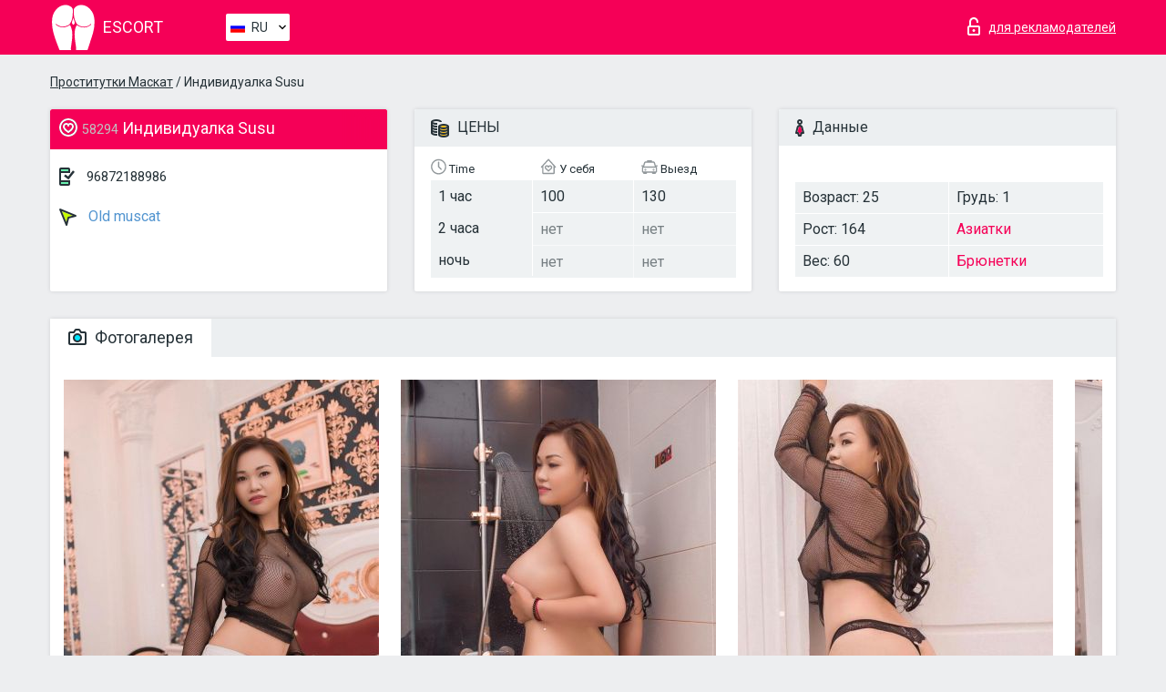

--- FILE ---
content_type: text/html; charset=UTF-8;
request_url: https://escortmuscat.info/ru/susu/
body_size: 7451
content:
<!DOCTYPE html>
<html lang="ru">
<head>
    <meta http-equiv="Content-Type" content="text/html; charset=UTF-8">
    <meta http-equiv="X-UA-Compatible" content="IE=edge">
    <title>Susu, телефон 96872188986,  Muscat, Old muscat</title>
    <meta name="description" content="Проститутка Susu из Old muscat в городе MuscatVIP эскорт услуги с отзывами. Любой вид досуга по разумным ценам. ">
    <meta name="keywords" content="">
    <meta name="viewport" content="width=device-width, minimum-scale=1, maximum-scale=1" />
    <!--Language-->
    <link rel="alternate" hreflang="x-default" href="https://escortmuscat.info/susu/"/>
    <link rel="alternate" hreflang="en" href="https://escortmuscat.info/" />
    <link rel="alternate" hreflang="pt" href="https://escortmuscat.info/pt/susu/" />
    <link rel="alternate" hreflang="fr" href="https://escortmuscat.info/fr/susu/" />
    <link rel="alternate" hreflang="es" href="https://escortmuscat.info/es/susu/" />
    <link rel="alternate" hreflang="de" href="https://escortmuscat.info/de/susu/" />
    <link rel="alternate" hreflang="ru" href="https://escortmuscat.info/ru/susu/" />
    <link rel="canonical" href="https://escortmuscat.info/ru/susu/">

    <!-- favicon -->
    <link rel="shortcut icon" href="/site1/favicons/favicon.ico" type="image/x-icon" />
    <link rel="apple-touch-icon" href="/site1/favicons/apple-touch-icon.png" />
    <link rel="apple-touch-icon" sizes="57x57" href="/site1/favicons/apple-touch-icon-57x57.png" />
    <link rel="apple-touch-icon" sizes="72x72" href="/site1/favicons/apple-touch-icon-72x72.png" />
    <link rel="apple-touch-icon" sizes="76x76" href="/site1/favicons/apple-touch-icon-76x76.png" />
    <link rel="apple-touch-icon" sizes="114x114" href="/site1/favicons/apple-touch-icon-114x114.png" />
    <link rel="apple-touch-icon" sizes="120x120" href="/site1/favicons/apple-touch-icon-120x120.png" />
    <link rel="apple-touch-icon" sizes="144x144" href="/site1/favicons/apple-touch-icon-144x144.png" />
    <link rel="apple-touch-icon" sizes="152x152" href="/site1/favicons/apple-touch-icon-152x152.png" />
    <link rel="apple-touch-icon" sizes="180x180" href="/site1/favicons/apple-touch-icon-180x180.png" />
    <!-- style -->
    <link rel="stylesheet" type="text/css" href="/site1/css/app.min.css?v=1.0.0">
    <meta name="google-site-verification" content="LQvX2fCHSLMSZ5F2tQQQg-pM7xbu-5j7QhK361WFi68" />
<!-- Global site tag (gtag.js) - Google Analytics -->
<script async src="https://www.googletagmanager.com/gtag/js?id=UA-107599066-35"></script>
<script>
  window.dataLayer = window.dataLayer || [];
  function gtag(){dataLayer.push(arguments);}
  gtag('js', new Date());

  gtag('config', 'UA-107599066-35');
</script>

	<!-- title -->
	<!-- HTML5 Shim and Respond.js IE8 support of HTML5 elements and media queries -->
	<!--[if IE]>
	<script src="//cdnjs.cloudflare.com/ajax/libs/html5shiv/3.7.3/html5shiv.min.js"></script>
	<link href= "css/ie.css" rel= "stylesheet" media= "all" />
	<![endif]-->
</head>

<body class="home">
<!-- header -->
<header id="header" class="header">
	<!-- top -->
	<div class="header-top">
		<div class="container">
			<!-- logo -->
			<a href="/ru/" class="logo">
				<img src="/site1/images/logo.svg" class="logo__img" alt="logo">
				<span class="logo__text"><span>Escort</span><br></span>
			</a>

			<!-- local -->
			<div class="local headertext">
                <!-- lang -->
                <div class="lang_dropdown">
                    <div class="lang_dropbtn lang_ru">RU</div>
                                        <div class="lang_dropdown-content">
                                                                        <a class="lang_en" href="/">EN</a>
                                                                                                <a class="lang_pt" href="/pt/susu/">PT</a>
                                                                                                <a class="lang_fr" href="/fr/susu/">FR</a>
                                                                                                <a class="lang_es" href="/es/susu/">ES</a>
                                                                                                <a class="lang_de" href="/de/susu/">DE</a>
                                                                                                <a class="lang_ru" href="/ru/susu/">RU</a>
                                                                    </div>
                                    </div>
                <!-- end lang -->
			</div>

			<!-- login -->
			<a href="/user.php?lang=ru" class="login" rel="nofollow"><i class="icon icon-lock"></i><span>для рекламодателей</span></a>
			<!-- form -->
		</div>
	</div>
    		<script type="text/javascript">
            var isAjaxCalled= true;
		</script>
    </header>

<main class="wrapper">
<section>
    <div class="container">
        <div class="row">
            <!-- breadcrumbs -->
            <div class="breadcrumbs clearfix">
                <div class="container">
                    <ul class="breadcrumbs-list">
                        <li class="breadcrumbs-list__item"><a href="#"><a href='/'>Проститутки Маскат</a> / Индивидуалка Susu</a>
                        </li>
                    </ul>
                </div>
            </div>

            <!-- card-info -->
            <div class="card-info">
                <div class="container">
                    <div class="row">
                        <!-- item -->
                        <div class="card-info-item">
                            <!-- info -->
                            <div class="info info_main">
                                <div class="info-header">
                                    <div class="info-header__name"><i class="icon icon-hart-white"></i><h1><span>58294</span> Индивидуалка Susu</h1></div>
                                </div>
                                <div class="info-body">
                                    <!-- list -->
                                    <div class="info-list">
                                        <div class="info-list-item">
                                            <i class="icon icon-phone"></i> <a href="tel:96872188986">96872188986</a>
                                        </div>
                                                                                    <a href="/ru/location-old-muscat/" class="info-list-item"> <i class="icon icon-area"></i> Old muscat</a>
                                        
                                                                            </div>

                                    
                                </div>
                            </div>
                        </div>
                        <!-- item  PRICE-->
                        <div class="card-info-item">
                            <!-- info -->
                            <div class="info">
                                <div class="info-header info-header_data"><i class="icon icon-cash-md"></i> ЦЕНЫ</div>
                                <div class="info-body info-body_data">
                                    <!-- list -->
                                    <div class="price-list">
                                        <div class="price-list__title"> <i class="icon icon-time-sm"></i> Time</div>
                                        <!-- item -->
                                        <div class="price-list-item">
                                            <span>1 час</span>
                                            <span>2 часа</span>
                                            <span>ночь</span>
                                        </div>
                                    </div>
                                    <!-- list -->
                                    <div class="price-list">
                                        <div class="price-list__title"> <i class="icon icon-love-house"></i> У себя</div>
                                        <!-- item -->
                                        <div class="price-list-item">
                                            <span>100</span>
                                                <span class="no">нет</span>
                                                    <span class="no">нет</span>
                                        </div>
                                    </div>
                                    <!-- list -->
                                    <div class="price-list">
                                        <div class="price-list__title"> <i class="icon icon-car-sm"></i> Выезд</div>
                                        <!-- item -->
                                        <div class="price-list-item">
                                            <span>130</span>
                                                <span class="no">нет</span>
                                                    <span class="no">нет</span>
                                        </div>
                                    </div>
                                </div>
                            </div>
                        </div>
                        <!-- item -->
                        <div class="card-info-item">
                            <!-- info -->
                            <div class="info">
                                <div class="info-header info-header_data"><i class="icon icon-data"></i> Данные</div>
                                <div class="info-body info-body_data">
                                    <!-- list -->
                                    <div class="data-list">
                                        <div class="data-list-item">
                                            <span>Возраст: 25</span>
                                            <span>Рост: 164</span>
                                            <span>Вес: 60</span>
                                        </div>
                                        <div class="data-list-item">
                                            <span>Грудь: 1</span>
                                            <a href="/ru/nation-asian/" class="l-red">Азиатки</a>                                            <span class="l-red">Брюнетки</span>                                        </div>
                                    </div>
                                </div>
                            </div>
                        </div>
                    </div>
                </div>
            </div>


            <!-- slider -->
            <section id="slider" class="slider">
                <div class="container">
                    <div class="info">
                        <ul id="tabs" class="nav nav-tabs info-header">
                            <li class="nav-item active">
                                <a href="#photo" data-toggle="tab"> <i class="icon icon-camera"></i> Фотогалерея</a>
                            </li>
                                                    </ul>
                        <!-- content -->
                        <div class="tab-content info-body">
                            <div class="tab-pane active" id="photo">


                                <!-- gallery -->
                                <div id="gallery" class="slider__gallery gallery allphotos">
                                    <div class="allphotos">
                                        <div class="formphotos">
                                            <div>
                                                                                                    <a title="" href="/big/58294/241329.jpg" class="big"><img src="/medium/58294/241329.jpg" alt="Susu" /></a>
                                                                                                    <a title="" href="/big/58294/241328.jpg" class="big"><img src="/medium/58294/241328.jpg" alt="Susu" /></a>
                                                                                                    <a title="" href="/big/58294/241327.jpg" class="big"><img src="/medium/58294/241327.jpg" alt="Susu" /></a>
                                                                                                    <a title="" href="/big/58294/241326.jpg" class="big"><img src="/medium/58294/241326.jpg" alt="Susu" /></a>
                                                                                                    <a title="" href="/big/58294/241325.jpg" class="big"><img src="/medium/58294/241325.jpg" alt="Susu" /></a>
                                                                                            </div>
                                        </div>
                                    </div>
                                </div>



                                <!-- gallery mobile -->
                                <div id="gallery-mobile" class="gallery-mobile">
                                    
                                                                                    <img src="/medium/58294/241329.jpg" alt="Susu"/>
                                            <div class="gallery-hidden">
                                        
                                        
                                    
                                                                                    <img src="/medium/58294/241328.jpg" alt="Susu"/>
                                        
                                        
                                    
                                                                                    <img src="/medium/58294/241327.jpg" alt="Susu"/>
                                        
                                        
                                    
                                                                                    <img src="/medium/58294/241326.jpg" alt="Susu"/>
                                        
                                        
                                    
                                                                                    <img src="/medium/58294/241325.jpg" alt="Susu"/>
                                        
                                                                                    </div><!--/ gallery-hidden-->
                                            <!-- update 12.12.17 -->
                                            <button id="button-gallery" class="btn btn_red" type="button">Показать еще фото</button>
                                            <input type="hidden" name="show_text_btn" value="Показать еще фото">
                                            <input type="hidden" name="hide_text_btn" value="Скрыть фото">
                                            <!--/ update 12.12.17 -->
                                        
                                                                    </div>
                            </div>

                            
                        </div>
                    </div>
                </div>
            </section>


            <section class="service clearfix">
                <div class="container">
                    <div class="row">
                        <div class="col-xs-12 col-md-8 service_wrap">
                            <!-- Услуги-->
                            <div class="info">
                                <div class="info-header"><i class="icon icon-service"></i> Услуги</div>
                                <div class="info-body info-body_service clearfix">
                                    <!-- list -->
                                    <div class="service-list">
                                        <!-- links -->
                                                                                                                                    <!-- sex -->
                                                <ul class="link-list">
                                                    <li class="link-list__title">Секс</li>
                                                                                                            <li class="link-list__item "><a href="/ru/service-classic-sex/">Классический секс</a>
                                                        </li>
                                                                                                            <li class="link-list__item "><a href="/ru/service-a-level/">Анальный секс</a>
                                                        </li>
                                                                                                            <li class="link-list__item "><a href="/ru/service-owo-oral-without-condom/">Оральный секс</a>
                                                        </li>
                                                                                                            <li class="link-list__item link-list__item_active"><a href="/ru/service-group-sex/">Групповой секс</a>
                                                        </li>
                                                                                                            <li class="link-list__item "><a href="/ru/service-double-penetration/">Двойное проникновение</a>
                                                        </li>
                                                                                                            <li class="link-list__item "><a href="/ru/service-toys/">Игрушки</a>
                                                        </li>
                                                                                                            <li class="link-list__item "><a href="/ru/service-fetish/">Фетиш</a>
                                                        </li>
                                                                                                    </ul>
                                                                                                                                                                                                                                                                                                                                                                                                                                                                                                                                                                                                                                                                                                                                                                                                                                                                        
                                                                                                                                                                                                                                                                                                                                                                                                                                                                                                                                                                                                                                                                                                                                                <!-- Additionally -->
                                                <ul class="link-list">
                                                    <li class="link-list__title">Дополнительно</li>
                                                                                                            <li class="link-list__item "><a href="/ru/service-escort/">Эскорт</a>
                                                        </li>
                                                                                                            <li class="link-list__item "><a href="/ru/service-photography/">Фотосъёмка</a>
                                                        </li>
                                                                                                            <li class="link-list__item "><a href="/ru/service-there-is-a-young-man-for-a-couple/">Есть молодой человек для семейной пары</a>
                                                        </li>
                                                                                                            <li class="link-list__item "><a href="/ru/service-couples/">Семейным парам</a>
                                                        </li>
                                                                                                            <li class="link-list__item "><a href="/ru/service-washing-in-the-shower/">Помывка в душе</a>
                                                        </li>
                                                                                                            <li class="link-list__item "><a href="/ru/service-pipshaw/">Пипшоу</a>
                                                        </li>
                                                                                                            <li class="link-list__item "><a href="/ru/service-rimming/">Римминг</a>
                                                        </li>
                                                                                                    </ul>
                                                                                                                                                                                                                                                                                                </div>

                                    <div class="service-list">
                                                                                                                                                                                                                                                                                                                                                                                                                                                                                                                                                                                                                                                            <!-- Massage -->
                                                <ul class="link-list">
                                                    <li class="link-list__title">Массаж</li>
                                                                                                            <li class="link-list__item "><a href="/ru/service-professional-massage/">Профессиональный массаж</a>
                                                        </li>
                                                                                                            <li class="link-list__item "><a href="/ru/service-erotic-massage/">Эротический массаж</a>
                                                        </li>
                                                                                                            <li class="link-list__item "><a href="/ru/service-urologic-massage/">Урологический массаж</a>
                                                        </li>
                                                                                                            <li class="link-list__item "><a href="/ru/service-thai-massage/">Тайский массаж</a>
                                                        </li>
                                                                                                            <li class="link-list__item "><a href="/ru/service-massotherapy/">Лечебный массаж</a>
                                                        </li>
                                                                                                            <li class="link-list__item "><a href="/ru/service-four-hand-massage/">Массаж в четыре руки</a>
                                                        </li>
                                                                                                            <li class="link-list__item "><a href="/ru/service-sports-massage/">Спортивный массаж</a>
                                                        </li>
                                                                                                            <li class="link-list__item "><a href="/ru/service-relaxing-massage/">Расслабляющий массаж</a>
                                                        </li>
                                                                                                            <li class="link-list__item "><a href="/ru/service-sakura-branch/">Ветка Сакуры</a>
                                                        </li>
                                                                                                    </ul>
                                                                                                                                                                                                                                                                                                                                                
                                                                                                                                                                                                                                                                                                                                                                                                                                                                                                                                                                                                                                                                                                                                                                                                                                                                                                                        <!-- Striptease -->
                                                <ul class="link-list">
                                                    <li class="link-list__title">Стриптиз</li>
                                                                                                            <li class="link-list__item "><a href="/ru/service-striptease/">Стриптиз</a>
                                                        </li>
                                                                                                            <li class="link-list__item "><a href="/ru/service-belly-dance/">Танец с девушкой</a>
                                                        </li>
                                                                                                            <li class="link-list__item "><a href="/ru/service-lesbian/">Лесби</a>
                                                        </li>
                                                                                                    </ul>
                                                                                                                        </div>

                                    <div class="service-list">
                                                                                                                                                                                                                                                                                                                                                                                                                                                                                                                                                                        <!-- BDSM -->
                                                <ul class="link-list">
                                                    <li class="link-list__title">БДСМ</li>
                                                                                                            <li class="link-list__item "><a href="/ru/service-mistress/">Госпожа</a>
                                                        </li>
                                                                                                            <li class="link-list__item "><a href="/ru/service-light-domination/">Лёгкое доминирование</a>
                                                        </li>
                                                                                                            <li class="link-list__item "><a href="/ru/service-bdsm/">БДСМ</a>
                                                        </li>
                                                                                                            <li class="link-list__item "><a href="/ru/service-slave/">Рабыня</a>
                                                        </li>
                                                                                                            <li class="link-list__item "><a href="/ru/service-strap-on/">Страпон</a>
                                                        </li>
                                                                                                            <li class="link-list__item "><a href="/ru/service-role-playing-games/">Ролевые игры</a>
                                                        </li>
                                                                                                            <li class="link-list__item "><a href="/ru/service-bandage/">Бандаж</a>
                                                        </li>
                                                                                                            <li class="link-list__item "><a href="/ru/service-trampling/">Трамплинг</a>
                                                        </li>
                                                                                                    </ul>
                                                                                                                                                                                                                                                                                                                                                                                                                                    
                                                                                                                                                                                                                                                                                                                                                                                                                                                                                    <!-- Caress -->
                                                <ul class="link-list">
                                                    <li class="link-list__title">Ласки</li>
                                                                                                            <li class="link-list__item "><a href="/ru/service-blowjob-condom/">Минет в презервативе</a>
                                                        </li>
                                                                                                            <li class="link-list__item "><a href="/ru/service-gfe/">Опыт с девушкой</a>
                                                        </li>
                                                                                                            <li class="link-list__item "><a href="/ru/service-deepthroating-blowjob/">Глубокий минет</a>
                                                        </li>
                                                                                                            <li class="link-list__item "><a href="/ru/service-blowjob-in-the-car/">Минет в авто</a>
                                                        </li>
                                                                                                            <li class="link-list__item "><a href="/ru/service-cunnilingus/">Kуннилингус</a>
                                                        </li>
                                                                                                            <li class="link-list__item "><a href="/ru/service-anilingus/">Анилингус</a>
                                                        </li>
                                                                                                    </ul>
                                                                                                                                                                                                                                                                                                                                                                                                                                                                                                                                                            </div>

                                    <div class="service-list">
                                                                                                                                                                                                                                                                                                                                                                                                                                                                                                                                                                                                                                                                                                                                                                                                                                    <!-- Fisting -->
                                                <ul class="link-list">
                                                    <li class="link-list__title">Фистинг</li>
                                                                                                            <li class="link-list__item "><a href="/ru/service-classic-fisting/">Классический фистинг</a>
                                                        </li>
                                                                                                            <li class="link-list__item "><a href="/ru/service-anal-fisting/">Анальный фистинг</a>
                                                        </li>
                                                                                                            <li class="link-list__item "><a href="/ru/service-extreme-fisting/">Экстрим фистинг</a>
                                                        </li>
                                                                                                    </ul>
                                                                                                                                                                        
                                                                                                                                                                                                                        <!-- Cum -->
                                                <ul class="link-list">
                                                    <li class="link-list__title">Окончание</li>
                                                                                                            <li class="link-list__item "><a href="/ru/service-cim/">Окончание в рот</a>
                                                        </li>
                                                                                                            <li class="link-list__item "><a href="/ru/service-cob/">Окончание на грудь</a>
                                                        </li>
                                                                                                            <li class="link-list__item "><a href="/ru/service-cif/">Окончание на лицо</a>
                                                        </li>
                                                                                                    </ul>
                                                                                                                                                                                                                                                                                                                                                                                                                                                                                                                                                                                                                                                                                                                                                                                    
                                                                                                                                                                                                                                                                                                            <!-- WS -->
                                                <ul class="link-list">
                                                    <li class="link-list__title">Золотой дождь</li>
                                                                                                            <li class="link-list__item "><a href="/ru/service-ws-giving/">Золотой дождь выдача</a>
                                                        </li>
                                                                                                            <li class="link-list__item "><a href="/ru/service-ws-getting/">Золотой дождь приём</a>
                                                        </li>
                                                                                                    </ul>
                                                                                                                                                                                                                                                                                                                                                                                                                                                                                                                                                                                                                                                                                                                                    </div>

                                </div><!--/ info-body info-body_service clearfix-->
                            </div><!--/ info Услуги-->
                        </div><!--/ col-xs-12 col-md-8-->


                        <div class="col-xs-12 col-md-4 map_wrap">
                            <div class="info">
                                <div class="info-header"><i class="icon icon-map"></i> Карта</div>
                                <div class="info-body">
                                    <div class="map-wrap">
                                        <!-- карта -->
                                         <script src="https://api-maps.yandex.com/2.1/?load=package.map,package.controls,package.geoObjects&lang=en-US" type="text/javascript"></script>
                    <script language='Javascript' src="/js/jquery.min.js"></script>
                    <div id="YMaps3ID"></div>
                    <script>
                              
                              ymaps.ready(function () {
                                  var myMap = new ymaps.Map('YMaps3ID', {
                                      center: [59.946565, 30.128097],
                                      zoom: 15});
                                  myMap.behaviors.disable('scrollZoom');
                                  ymaps.geocode('Muscat, region Old muscat', {
                                      results: 1
                                  }).then(function (res) {
                                      var firstGeoObject = res.geoObjects.get(0),
                                      coords = firstGeoObject.geometry.getCoordinates(),
                                      bounds = firstGeoObject.properties.get('boundedBy');
                                      firstGeoObject.properties.set('balloonContentBody','<a href="/susu"><font size="4"><strong>Susu</strong></font></a><br>');
                                      myMap.geoObjects.add(firstGeoObject);
                                      myMap.setBounds(bounds, {
                                          checkZoomRange: true
                                      });
                                  });
                              });
                        </script>
                                    </div>
                                </div>
                            </div>
                        </div>
                    </div>
                </div>
            </section>

                            <section class="seo-text">
                    <div class="container">
                        <!-- info -->
                        <div class="info">
                            <div class="info-header">
                                <div class="info__title"> <i class="icon icon-messadge"></i> Описание</div>
                            </div>
                            <div class="info-body">
                                My name susu from veitnam I am 25 old
                            </div>
                        </div>
                    </div>
                </section>
            
            <div class="clear"></div>

            <!-- new -->
            <section class="next-card">
                <div class="container">
                    <div class="row">
                        <div class="col-md-12">
                            <br />
                            <h2>Другие девушки из Old muscat</h2>
                            <br />

                            <div class="notfound">
                                                            </div>
                        </div>

                        <div class="cards">
                                                            <!-- item -->
                                <div class="col-xs-6 col-md-4 col-lg-3">
                                    <div class="card">
                                        <!-- image -->
                                        <a href="/ru/susu/" class="cards__image" target="_blank">
                                            <img src="/small/58294/241325.jpg">
                                        </a>
                                        <!-- check -->
                                        <span class="check-list">
                                                                                                    </span>
                                        <!-- list -->
                                        <div class="card-list">
                                            <!-- item -->
                                            <div class="card-list-item">
                                                <div class="card-list-item__title"> <i class="icon icon-cash-md"></i> ЦЕНЫ</div>
                                                <ul class="list">
                                                    <li>
                                                        <span>1 час</span>
                                                        <span>130</span>
                                                    </li>
                                                    <li>
                                                        <span>2 часа</span>
                                                        <span>no</span>
                                                    </li>
                                                    <li>
                                                        <span>ночь</span>
                                                        <span>no</span>
                                                    </li>
                                                </ul>
                                            </div>

                                            <!-- item -->
                                            <div class="card-list-item">
                                                <div class="card-list-item__title"> <i class="icon icon-data"></i> Данные</div>
                                                <ul class="list">
                                                    <li>
                                                        <span>Возраст</span>
                                                        <span>25 </span>
                                                    </li>
                                                    <li>
                                                        <span>Рост</span>
                                                        <span>164</span>
                                                    </li>
                                                    <li>
                                                        <span>Вес</span>
                                                        <span>60</span>
                                                    </li>
                                                    <li>
                                                        <span>Грудь</span>
                                                        <span>1</span>
                                                    </li>
                                                </ul> 
                                            </div>
                                        </div>
                                        <!-- card-panel -->
                                        <div class="card-panel">
                                            <a href="/ru/susu/" class="card-panel-item card-panel-item_name" target="_blank"> <i class="icon icon-hart"></i>  <span>Susu</span>
                                            </a>
                                            <div class="card-panel-item card-panel-item_address">
                                                                                        <i class="icon icon-area"></i>
                                            Old muscat                                            </div>
                                            <div class="card-panel-item card-panel-item_tel"> <i class="icon icon-phone"></i> <a href="tel:96872188986">96872188986</a></div>
                                        </div>
                                    </div>
                                </div>
                                                            <!-- item -->
                                <div class="col-xs-6 col-md-4 col-lg-3">
                                    <div class="card">
                                        <!-- image -->
                                        <a href="/ru/silvia-new-vip-girl-muscat/" class="cards__image" target="_blank">
                                            <img src="/small/4910/24944.jpg">
                                        </a>
                                        <!-- check -->
                                        <span class="check-list">
                                                                                                    </span>
                                        <!-- list -->
                                        <div class="card-list">
                                            <!-- item -->
                                            <div class="card-list-item">
                                                <div class="card-list-item__title"> <i class="icon icon-cash-md"></i> ЦЕНЫ</div>
                                                <ul class="list">
                                                    <li>
                                                        <span>1 час</span>
                                                        <span>no</span>
                                                    </li>
                                                    <li>
                                                        <span>2 часа</span>
                                                        <span>no</span>
                                                    </li>
                                                    <li>
                                                        <span>ночь</span>
                                                        <span>no</span>
                                                    </li>
                                                </ul>
                                            </div>

                                            <!-- item -->
                                            <div class="card-list-item">
                                                <div class="card-list-item__title"> <i class="icon icon-data"></i> Данные</div>
                                                <ul class="list">
                                                    <li>
                                                        <span>Возраст</span>
                                                        <span>24 </span>
                                                    </li>
                                                    <li>
                                                        <span>Рост</span>
                                                        <span>168</span>
                                                    </li>
                                                    <li>
                                                        <span>Вес</span>
                                                        <span>61</span>
                                                    </li>
                                                    <li>
                                                        <span>Грудь</span>
                                                        <span>4</span>
                                                    </li>
                                                </ul> 
                                            </div>
                                        </div>
                                        <!-- card-panel -->
                                        <div class="card-panel">
                                            <a href="/ru/silvia-new-vip-girl-muscat/" class="card-panel-item card-panel-item_name" target="_blank"> <i class="icon icon-hart"></i>  <span>Silvia New VIP Girl Muscat</span>
                                            </a>
                                            <div class="card-panel-item card-panel-item_address">
                                                                                        <i class="icon icon-area"></i>
                                            Old muscat                                            </div>
                                            <div class="card-panel-item card-panel-item_tel"> <i class="icon icon-phone"></i> <a href="tel:96898892586">96898892586</a></div>
                                        </div>
                                    </div>
                                </div>
                                                            <!-- item -->
                                <div class="col-xs-6 col-md-4 col-lg-3">
                                    <div class="card">
                                        <!-- image -->
                                        <a href="/ru/sexy-fortune/" class="cards__image" target="_blank">
                                            <img src="/small/58530/242481.jpg">
                                        </a>
                                        <!-- check -->
                                        <span class="check-list">
                                                                                                    </span>
                                        <!-- list -->
                                        <div class="card-list">
                                            <!-- item -->
                                            <div class="card-list-item">
                                                <div class="card-list-item__title"> <i class="icon icon-cash-md"></i> ЦЕНЫ</div>
                                                <ul class="list">
                                                    <li>
                                                        <span>1 час</span>
                                                        <span>350</span>
                                                    </li>
                                                    <li>
                                                        <span>2 часа</span>
                                                        <span>no</span>
                                                    </li>
                                                    <li>
                                                        <span>ночь</span>
                                                        <span>no</span>
                                                    </li>
                                                </ul>
                                            </div>

                                            <!-- item -->
                                            <div class="card-list-item">
                                                <div class="card-list-item__title"> <i class="icon icon-data"></i> Данные</div>
                                                <ul class="list">
                                                    <li>
                                                        <span>Возраст</span>
                                                        <span>21 </span>
                                                    </li>
                                                    <li>
                                                        <span>Рост</span>
                                                        <span>166</span>
                                                    </li>
                                                    <li>
                                                        <span>Вес</span>
                                                        <span>53</span>
                                                    </li>
                                                    <li>
                                                        <span>Грудь</span>
                                                        <span>4</span>
                                                    </li>
                                                </ul> 
                                            </div>
                                        </div>
                                        <!-- card-panel -->
                                        <div class="card-panel">
                                            <a href="/ru/sexy-fortune/" class="card-panel-item card-panel-item_name" target="_blank"> <i class="icon icon-hart"></i>  <span>Sexy Fortune</span>
                                            </a>
                                            <div class="card-panel-item card-panel-item_address">
                                                                                        <i class="icon icon-area"></i>
                                            Old muscat                                            </div>
                                            <div class="card-panel-item card-panel-item_tel"> <i class="icon icon-phone"></i> <a href="tel:96879773992">96879773992</a></div>
                                        </div>
                                    </div>
                                </div>
                                                            <!-- item -->
                                <div class="col-xs-6 col-md-4 col-lg-3">
                                    <div class="card">
                                        <!-- image -->
                                        <a href="/ru/sexy-camila/" class="cards__image" target="_blank">
                                            <img src="/small/58551/242586.jpg">
                                        </a>
                                        <!-- check -->
                                        <span class="check-list">
                                                                                                    </span>
                                        <!-- list -->
                                        <div class="card-list">
                                            <!-- item -->
                                            <div class="card-list-item">
                                                <div class="card-list-item__title"> <i class="icon icon-cash-md"></i> ЦЕНЫ</div>
                                                <ul class="list">
                                                    <li>
                                                        <span>1 час</span>
                                                        <span>350</span>
                                                    </li>
                                                    <li>
                                                        <span>2 часа</span>
                                                        <span>550</span>
                                                    </li>
                                                    <li>
                                                        <span>ночь</span>
                                                        <span>no</span>
                                                    </li>
                                                </ul>
                                            </div>

                                            <!-- item -->
                                            <div class="card-list-item">
                                                <div class="card-list-item__title"> <i class="icon icon-data"></i> Данные</div>
                                                <ul class="list">
                                                    <li>
                                                        <span>Возраст</span>
                                                        <span>22 </span>
                                                    </li>
                                                    <li>
                                                        <span>Рост</span>
                                                        <span>168</span>
                                                    </li>
                                                    <li>
                                                        <span>Вес</span>
                                                        <span>53</span>
                                                    </li>
                                                    <li>
                                                        <span>Грудь</span>
                                                        <span>4</span>
                                                    </li>
                                                </ul> 
                                            </div>
                                        </div>
                                        <!-- card-panel -->
                                        <div class="card-panel">
                                            <a href="/ru/sexy-camila/" class="card-panel-item card-panel-item_name" target="_blank"> <i class="icon icon-hart"></i>  <span>Sexy Camila</span>
                                            </a>
                                            <div class="card-panel-item card-panel-item_address">
                                                                                        <i class="icon icon-area"></i>
                                            Old muscat                                            </div>
                                            <div class="card-panel-item card-panel-item_tel"> <i class="icon icon-phone"></i> <a href="tel:96879712883">96879712883</a></div>
                                        </div>
                                    </div>
                                </div>
                                                    </div>
                    </div>
                </div>
            </section>

        </div>
    </div>
</section>

</main>
<input type="hidden" id="siteadvsearchressearch" value="" />

<!-- new-scripts -->
<script src="/site1/js/modernizr-custom.min.js"></script>
<script src="/site1/js/jq.min.js"></script>
<script src="/site1/js/app.min.js"></script>
<!-- andrew-scripts -->
<link href="/site1/style.css" rel="stylesheet" type="text/css" />
<link href='//fonts.googleapis.com/css?family=Roboto:400italic,400,700,300&amp;subset=cyrillic' rel='stylesheet' type='text/css' />
<link href="/js/LightGallery/css/lightgallery.css" rel="stylesheet">
<script src="/js/jquery.min.js"></script>
<script src="//ajax.googleapis.com/ajax/libs/jqueryui/1.11.3/jquery-ui.min.js"></script>
<script src="/js/main.js"></script>
<script src="/js/LightGallery/js/lightgallery.js"></script>
	<link rel="stylesheet" href="/js/rangeSlider/css/ion.rangeSlider.css" type="text/css" media="screen" />
	<link rel="stylesheet" href="/js/rangeSlider/css/ion.rangeSlider.skinHTML5.css" type="text/css" media="screen" />
	<script src="/inc/modules/filters/filter_ajax.js"></script>
	<script src="/js/rangeSlider/js/ion-rangeSlider/ion.rangeSlider.js"></script>
</body>
<!-- footer -->
</html>



